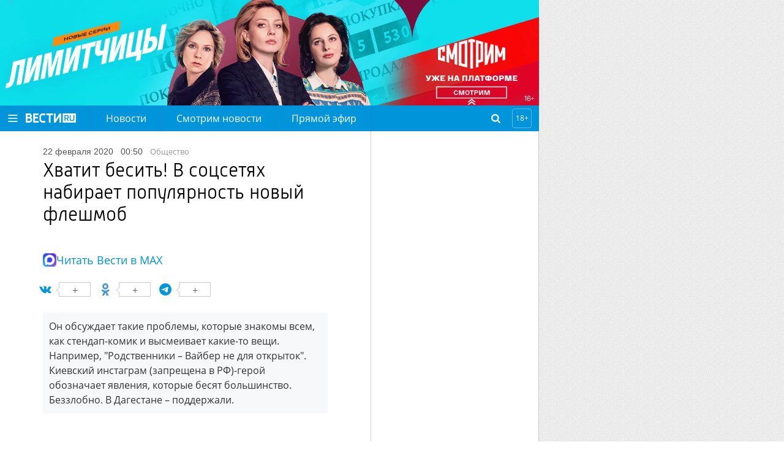

--- FILE ---
content_type: text/html
request_url: https://tns-counter.ru/nc01a**R%3Eundefined*vesti_ru/ru/UTF-8/tmsec=vesti_ru/876081046***
body_size: -72
content:
7B617C6D696CC458X1768735832:7B617C6D696CC458X1768735832

--- FILE ---
content_type: image/svg+xml
request_url: https://www.vesti.ru/i/icon-search-white.svg?4473da84dd64f67a546062df9297ae4b
body_size: 1084
content:
<?xml version="1.0" encoding="utf-8"?>
<!-- Generator: Adobe Illustrator 15.0.0, SVG Export Plug-In . SVG Version: 6.00 Build 0)  -->
<!DOCTYPE svg PUBLIC "-//W3C//DTD SVG 1.1//EN" "http://www.w3.org/Graphics/SVG/1.1/DTD/svg11.dtd">
<svg version="1.1" id="Layer_1" xmlns="http://www.w3.org/2000/svg" xmlns:xlink="http://www.w3.org/1999/xlink" x="0px" y="0px"
	 width="396.854px" height="396.854px" viewBox="95.079 225.825 396.854 396.854"
	 enable-background="new 95.079 225.825 396.854 396.854" xml:space="preserve">
<path fill="#FFFFFF" d="M369.57,393.661c0,58.702-47.953,106.655-106.654,106.655s-106.654-47.953-106.654-106.655
	c0-58.701,47.953-106.654,106.654-106.654S369.57,334.133,369.57,393.661z M491.933,592.087c0-8.268-3.308-15.709-9.095-21.496
	l-81.851-81.85c19.016-28.111,29.764-61.182,29.764-95.08c0-92.599-75.237-167.836-167.836-167.836S95.079,301.063,95.079,393.662
	c0,92.6,75.237,167.836,167.836,167.836c33.898,0,66.969-9.922,95.079-29.764l81.852,81.85c5.787,5.789,13.229,9.096,21.496,9.096
	C477.877,622.679,491.933,608.625,491.933,592.087z"/>
</svg>
